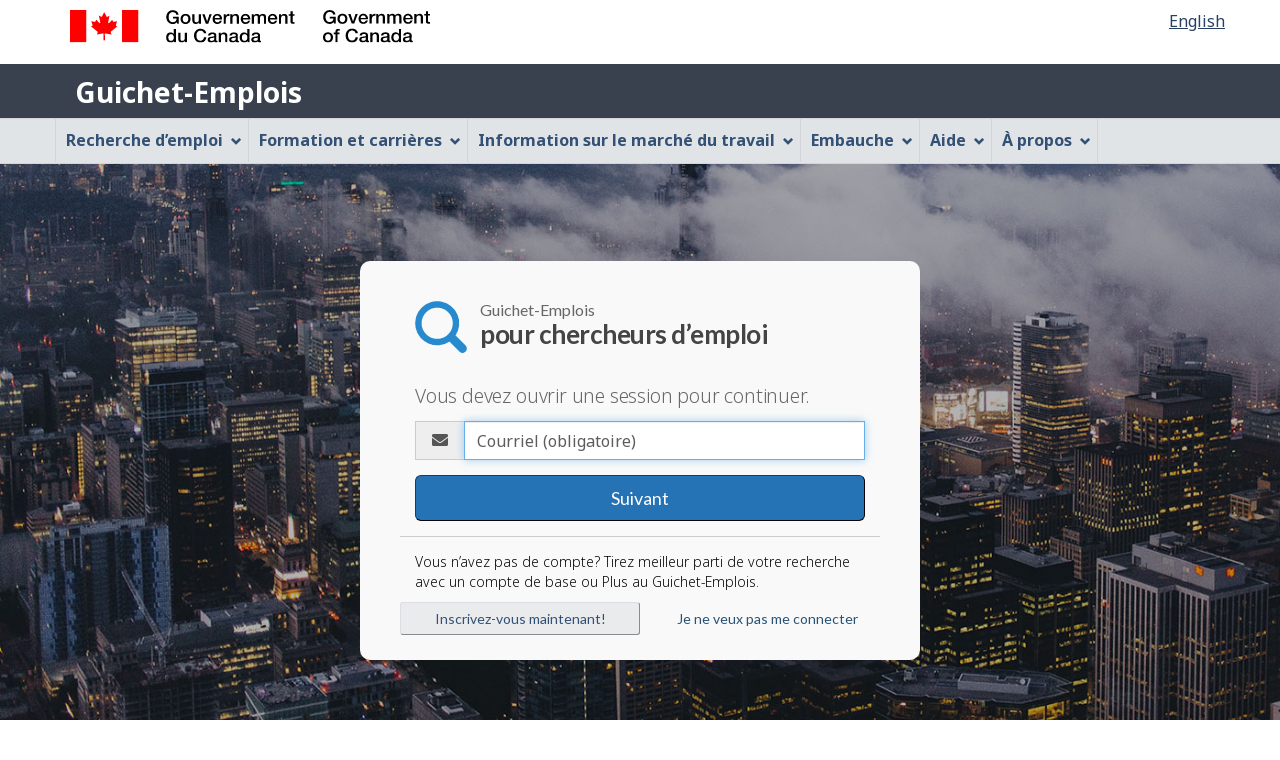

--- FILE ---
content_type: text/html;charset=UTF-8
request_url: https://www.guichetemplois.gc.ca/jobsearch/alertemplois/enregistrer/fn=7252&page=1&sort=M&fprov=SK;jsessionid=D26F3E72848B3095C49877AE07BA5CF7.jobsearch77
body_size: 10517
content:
<!DOCTYPE html>

<html class="no-js" lang="fr" dir="ltr"><head id="j_id_4">
		<meta charset="utf-8" />

		<title>Ouvrir une session - Guichet-Emplois
		</title>
		<meta content="width=device-width,initial-scale=1" name="viewport" />
		
		<meta name="dcterms.language" content="fra" />
		<meta name="dcterms.creator" content="Emploi et Développement social Canada" />
		<meta name="dcterms.service" content="ESDC-EDSC_JobBank-GuichetEmplois" />
		<meta name="dcterms.accessRights" content="2" /><meta name="dcterms.title" content="Ouvrir une session - Guichet-Emplois" />
			<meta property="og:title" content="Ouvrir une session - Guichet-Emplois" />
			<meta property="og:description" name="description" content="Description de la page par défaut" />
		<meta property="og:url" content="http://www.guichetemplois.gc.ca/login/login.xhtml" />
		<meta property="og:image" content="https://www.jobbank.gc.ca/themes-sat/assets/favicon-mobile.png" /><link type="text/css" rel="stylesheet" href="/jakarta.faces.resource/primeicons/primeicons.css.xhtml;jsessionid=E3C14EADB9D865F5053094EB94D779A2.jobsearch77?ln=primefaces&amp;v=12.0.0" /><script type="text/javascript" src="/jakarta.faces.resource/jsf.js.xhtml;jsessionid=E3C14EADB9D865F5053094EB94D779A2.jobsearch77?ln=jakarta.faces"></script><script type="text/javascript">if(window.PrimeFaces){PrimeFaces.settings.locale='fr_CA';PrimeFaces.settings.viewId='/login/login.xhtml';PrimeFaces.settings.contextPath='';PrimeFaces.settings.cookiesSecure=false;}</script>
	
	
		<link href="/themes-sat/assets/favicon.ico" rel="icon" type="image/x-icon" />
		<link rel="stylesheet" href="/themes-sat/css/theme.min.css" />
		<link rel="stylesheet" href="/themes-sat/css/cdtsfixes.css" />
		<link rel="stylesheet" href="/themes-sat/css/apps.css" />
		
			
				<link href="/themes-jb/fontawesomepro/css/all.min.css" rel="stylesheet" />
				<link href="/themes-jb/fontawesomepro/css/v4-shims.min.css" rel="stylesheet" />
				<link rel="stylesheet" href="/themes-jb/js/css/jquery.timepicker.css" />
				<link rel="stylesheet" href="/themes-jb/css/theme-jb.css" />
				<link rel="stylesheet" href="/themes-jb/js/css/typeahead.css" />
			
			<noscript>
				<link rel="stylesheet" href="/themes-sat/css/noscript.min.css" />
				<link rel="stylesheet" href="/themes-sat/css/appsnoscript.css" />
			</noscript>
			
				<link rel="stylesheet" href="/themes-jb/css/project-jb-style.css" />
				<link rel="stylesheet" href="/themes-jb/css/project-style.css" />
		<link rel="stylesheet" href="/themes-jb/css/animate.css" />
		<style type="text/css">
			#wb-bc {
				display: none;
			}
			#loginForm {
				overflow: hidden;
			}
			#loginForm .loading {
			    background: rgba(255, 255, 255, 0.97);
			    position: absolute;
			    border-radius: 10px;
			}
			#loginForm .loading .content-box {
				padding: 0;
			}
		</style><!--[if lt IE 9]>
				<link rel="stylesheet" href="/themes-jb/css/project-style-ie8.css" /><![endif]-->
					<link rel="stylesheet" href="/invitation-manager/Overlay.css" />
			
			<script>
			//<![CDATA[
			dataLayer1 = [];

			(function(w,d,s,l,i){w[l]=w[l]||[];w[l].push({'gtm.start':
			new Date().getTime(),event:'gtm.js'});var f=d.getElementsByTagName(s)[0],
			j=d.createElement(s),dl=l!='dataLayer'?'&l='+l:'';j.async=true;j.src=
			'https://www.googletagmanager.com/gtm.js?id='+i+dl;f.parentNode.insertBefore(j,f);
			})(window,document,'script','dataLayer','GTM-W625MMN');
			//]]>
			</script>
				
				
				
				
				<script src="//assets.adobedtm.com/be5dfd287373/9b9cb7867b5b/launch-59d77766b86a.min.js"></script></head><body vocab="https://schema.org/" typeof="WebPage">
	
	<noscript><iframe src="https://www.googletagmanager.com/ns.html?id=GTM-W625MMN" height="0" width="0" style="display:none;visibility:hidden"></iframe></noscript>
	<nav aria-label="Liens de saut de page">
		<ul id="wb-tphp">
			<li class="wb-slc"><a class="wb-sl" href="#wb-cont">Passer au contenu principal</a></li>
			<li class="wb-slc visible-sm visible-md visible-lg"><a class="wb-sl" href="#wb-info">Passer à « À propos de cette application Web »</a></li>
		</ul>
	</nav>
		<header>
			<div id="wb-bnr" class="container">
				<div class="row">
						<section id="wb-lng" class="pull-right text-right">
							<h2 class="wb-inv">Sélection de la langue</h2>
							<ul class="list-inline mrgn-bttm-0">
								<li><a href="https://www.jobbank.gc.ca/login" lang="en">
									<span class="hidden-xs">English</span>
									<abbr title="English" class="visible-xs h3 mrgn-tp-sm mrgn-bttm-0 text-uppercase">en</abbr>
								</a></li>
							</ul>
						</section>
					<div class="brand col-xs-9 col-sm-5 col-md-4" property="publisher" typeof="GovernmentOrganization">
						<img src="/themes-sat/assets/sig-blk-fr.svg" alt="" property="logo" /><span class="wb-inv" property="name"> Gouvernement du Canada / <span lang="en">Government of Canada</span></span>
						<meta property="areaServed" typeof="Country" content="Canada" />
						<link property="logo" href="/themes-sat/assets/wmms-blk.svg" />
					</div>
					
					<section id="wb-srch" class="col-lg-offset-4 col-md-offset-4 col-sm-offset-2 col-xs-12 col-sm-5 col-md-4 visible-md visible-lg">
						<h2>Recherche</h2>
						<form action="#" method="post" name="cse-search-box" role="search" class="form-inline">
							<div class="form-group wb-srch-qry">
								<label for="wb-srch-q" class="wb-inv">Recherchez le site Web</label>
								<input id="wb-srch-q" class="wb-srch-q form-control" name="q" type="search" value="" size="34" maxlength="170" placeholder="Recherche" />
							</div>
							<div class="form-group submit">
								<button type="submit" id="wb-srch-sub" class="btn btn-primary btn-small" name="wb-srch-sub"><span class="glyphicon-search glyphicon"></span><span class="wb-inv">Recherche</span></button>
							</div>
						</form>
					</section>
				</div>
			</div>
			<div class="app-bar">
				<div class="container">
					<div class="row">
						<section class="col-xs-12 col-sm-12">
							<h2 class="wb-inv">Guichet-Emplois</h2>
									<a class="app-name" href="https://www.guichetemplois.gc.ca/accueil">Guichet-Emplois</a>
						</section>
					</div>
				</div>
			</div>
			<div class="app-bar-mb container visible-xs-block hidden-print">
				<nav aria-labelledby="cdts-hiddenMenuAndSearch">
					<h2 class="wb-inv" id="cdts-hiddenMenuAndSearch">Menu et recherche</h2>
					<ul class="app-list-main list-unstyled">
						<li class="wb-mb-links" id="wb-glb-mn"><a href="#mb-pnl" aria-controls="mb-pnl" class="btn overlay-lnk" role="button">Menu</a><h2>Menu</h2></li>
						
					</ul>
					<div id="mb-pnl"></div>
					
				</nav>
			</div>
					<nav id="wb-sm" data-ajax-replace="/themes-sat/ajax/appmenu.xhtml?TF=false" data-trgt="mb-pnl" class="wb-menu visible-md visible-lg" typeof="SiteNavigationElement" aria-labelledby="appNavMenu">
						<div class="pnl-strt container nvbar">
							<h2 class="wb-inv" id="appNavMenu">Menu de navigation principal</h2>
							<div class="row">
								<ul class="list-inline menu cdts-background-initial" role="menubar">
									<li role="none"><a href="https://www.guichetemplois.gc.ca/trouverunemploi" class="item">Recherche d’emploi</a></li>
									<li role="none"><a href="https://www.guichetemplois.gc.ca/planification-carriere" class="item">Formation et carrières</a></li>
									<li role="none"><a href="https://www.guichetemplois.gc.ca/analyse-tendances" class="item">Information sur le marché du travail</a></li>
									<li role="none"><a href="https://www.guichetemplois.gc.ca/employeurs" class="item">Embauche</a></li>
									<li role="none"><a href="https://www.guichetemplois.gc.ca/apropos" class="item">Aide</a></li>
									<li role="none"><a href="/aidesoutien" class="item">À propos</a></li>
								</ul>
							</div>
						</div>
					</nav>
				<nav id="wb-bc" property="breadcrumb">
					<h2>Vous êtes ici :</h2>
					<div class="container">
						<ol class="breadcrumb"><li><a href="https://www.guichetemplois.gc.ca/" >Guichet-Emplois</a></li>
						</ol>
					</div>
				</nav>
		</header>
<div id="header-search">

</div>
		
		
		<div class="prm-flpr theme-bg">
			<div class="container">
				<div class="row">
					<section class="hero-content-wrapper">
						<div class="hero-content-wrapper-inner">
							<div class="cover-container">
								<div class="inner cover">
									
									<div id="messageblock-content" tabindex="-1"><div id="messageblock" role="region" aria-live="polite"></div>
									</div><form id="loginForm" name="loginForm" method="post" action="/connexion;jsessionid=E3C14EADB9D865F5053094EB94D779A2.jobsearch77" class="login-group col-md-6 col-md-offset-3" enctype="application/x-www-form-urlencoded" role="form" autocomplete="off"><input type="hidden" id="loginForm:loginRedirectURI" name="loginForm:loginRedirectURI" value="/jobsearch/alertemplois/enregistrer/fn=7252&amp;page=1&amp;sort=M&amp;fprov=SK;jsessionid=D26F3E72848B3095C49877AE07BA5CF7.jobsearch77" />
										
										<div class="loading done">
											<div class="content-box">
												<div class="sk-wave">
											        <div class="sk-rect sk-rect1"></div>
											        <div class="sk-rect sk-rect2"></div>
											        <div class="sk-rect sk-rect3"></div>
											        <div class="sk-rect sk-rect4"></div>
											        <div class="sk-rect sk-rect5"></div>
											      </div>
												<div class="clearfix"></div>
												<span class="h3 pulsate">Chargement en cours, veuillez patienter...</span>
												<p><button class="cancel btn btn-default btn-sm btn-block">Annuler</button></p>
											</div> 		
										</div>	
										<div class="col-md-12">
											<h1 property="name" id="wb-cont" class="cover-heading">
												<span class="featured-group">
													<span class="brand-wrap">
														<span class="featured-icon-wrapper">
															<span class="featured-icon-brand i-search"></span>
														</span>
														<span class="text">
															<span class="title">Guichet-Emplois</span>
															<span class="task">pour chercheurs d’emploi</span>
														</span>
													</span>
												</span>
												<span class="clearfix"></span>
											</h1>
										</div>
										<div class="clearfix"></div>
										
										<fieldset>
											<legend class="wb-inv">Entrez votre courriel et votre mot de passe</legend><div id="loginForm:accountType">
													<div class="default-login-panel form-group col-md-12">
														<div class="mrgn-bttm-md">
															<p class="lead">Vous devez ouvrir une session pour continuer.</p>
														</div><label class="control-label input-email" for="loginForm:input-email">
															<span class="wb-inv"><span class="field-name">Courriel</span> <strong class="required">(obligatoire)</strong></span><span id="loginForm:error-input-email"></span></label>
														<div class="input-group">	
															<span class="input-group-addon"><i class="fa fa-envelope fa-fw"></i></span><input id="loginForm:input-email" name="loginForm:input-email" value="" class="form-control" autocomplete="off" placeholder="Courriel (obligatoire)" type="email" />
															<span class="glyphicon form-control-feedback"></span>
														</div>
													</div>
													
													<div class="form-group col-md-12 btn-login-group">
													
														<div class="col-sm-12 btn-action"><button id="loginForm:loginProcess" name="loginForm:loginProcess" onclick="jsf.util.chain(this, event,'jsf.ajax.request(this,event,{execute:\'loginForm:input-email \',render:\'loginForm:accountType \',onevent:function(data) {                     if (data.status === \'begin\') {                      loadingShow();                     }                     if (data.status === \'complete\') {                      loadingHide();                     }                      if (data.status === \'success\') {                      transitionStep();                      detectLoginPanel();                     }                    },\'jakarta.faces.behavior.event\':\'action\'})'); return false;" accesskey="#" tabindex="0" type="button" class="btn btn-primary btn-block btn-lg object-signin">
															  	<span class="">Suivant</span></button>
														</div>
													</div>
													<div class="clearfix"></div>
													<div class="col-md-12 brdr-tp mrgn-tp-md mrgn-bttm-md">
														<p class="mrgn-tp-md small">Vous n’avez pas de compte? Tirez meilleur parti de votre recherche avec un compte de base ou Plus au Guichet-Emplois.</p>
														
														<div class="row">
															<div class="col-sm-6 btn-cancel"><a href="/reg/instructions;jsessionid=E3C14EADB9D865F5053094EB94D779A2.jobsearch77" class="newAccountLink btn-cta btn btn-default btn-sm btn-block">Inscrivez-vous maintenant!</a>
															</div>
															<div class="col-sm-6 btn-cancel"><a href="/accueil;jsessionid=E3C14EADB9D865F5053094EB94D779A2.jobsearch77" class="btn btn-link btn-sm btn-block pull-right">Je ne veux pas me connecter</a>
															</div> 
														</div>
																												
													</div></div>
										</fieldset><input type="hidden" name="loginForm_SUBMIT" value="1" /><input type="hidden" name="jakarta.faces.ViewState" id="j_id__v_0:jakarta.faces.ViewState:1" value="stateless" autocomplete="off" /></form>
									<div class="clearfix"></div>
									</div> 
							</div>
						</div>
					</section>
					<div class="clearfix"></div>
				</div>
			</div>
		</div>
		<div class="clearfix"></div>
				<main role="main" property="mainContentOfPage" class="container">

<section id="jbJobMatch" class="col-md-12 service-content">
	<div class="col-md-1 services-jobsearch featured-services-icon">
		<span class="fa fa-suitcase"></span>
	</div>
	<div class="col-md-10 service-content-details">
		<h2><span class="title">En recherche d’emploi?</span> Accédez gratuitement à une panoplie d’outils </h2>
		<ul class="fa-ul lead lst-spcd">
			<li><span class="fa-li fa fa-check fa-lg"></span> Soyez instantanément jumelé à des offres d’emploi qui font appel à vos compétences et à votre expérience avec le Jumelage-emploi.</li>
			<li><span class="fa-li fa fa-check fa-lg"></span> Préparez votre candidature! Créez un CV professionnel à l’aide du Concepteur de CV.</li>
			<li><span class="fa-li fa fa-check fa-lg"></span> Restez à l’affût des emplois qui vous intéressent grâce aux Alertes-Emplois.</li>
		</ul>
		<p class="mrgn-tp-lg"><a href="/reg/instructions;jsessionid=E3C14EADB9D865F5053094EB94D779A2.jobsearch77" class="newAccountLink btn-cta btn btn-primary btn-lg">S’inscrire</a></p>
	</div>
</section>
					
					<div class="container pagedetails">
						<h2 class="wb-inv">Détails de la page</h2>
						<div class="row">
							<div class="col-sm-6 col-lg-4 mrgn-tp-sm hidden">
								<a href="https://www.canada.ca/fr/signaler-probleme.html" class="btn btn-default text-center">Signaler un problème sur cette page</a>
							</div>
							<div class="col-sm-3 mrgn-tp-sm pull-right hidden">
								<div class="wb-share" data-wb-share="{&quot;lnkClass&quot;: &quot;btn btn-default btn-block&quot;}"></div>
							</div>
						</div>
						<dl id="wb-dtmd">
							<dt>Date de modification : </dt>
							<dd><time property="dateModified">2025-12-01</time></dd>
						</dl>
					</div>
				</main>
		

		<footer id="wb-info">
			
			<div class="gc-contextual">
				<div class="container">
					<nav>
						<h2 class="wb-inv">Liens connexes</h2>
						<ul class="list-col-xs-1 list-col-sm-2 list-col-md-3">
									<li><a href="https://www.guichetemplois.gc.ca/aidesoutien">Soutien du Guichet-Emplois</a></li>
									<li><a href="https://www.guichetemplois.gc.ca/apropos">À propos</a></li>
									<li><a href="https://www.guichetemplois.gc.ca/reseau">Notre réseau</a></li>
									<li><a href="https://www.guichetemplois.gc.ca/conditionsutilisationchercheur">Conditions d'utilisation - Chercheurs d'emploi</a></li>
									<li><a href="https://www.guichetemplois.gc.ca/conditionsutilisationemployeur">Conditions d’utilisation - Employeurs</a></li>
						</ul>
					</nav>
				</div>
			</div>
			<div class="gc-sub-footer">
				<div class="container d-flex align-items-center">
					<nav aria-labelledby="aboutWebApp">
						<h3 class="wb-inv" id="aboutWebApp">À propos de cette application Web</h3>
						<ul>
							<li><a href="https://www.canada.ca/fr/transparence/avis.html" target="_blank" rel="noopener">Avis<span class="wb-inv"> Ce lien ouvrira dans une nouvelle fenêtre</span></a></li>
							<li><a href="https://www.canada.ca/fr/transparence/confidentialite.html" target="_blank" rel="noopener">Confidentialité<span class="wb-inv"> Ce lien ouvrira dans une nouvelle fenêtre</span></a></li>
						</ul>
					</nav>
					<div class="col-xs-6 visible-sm visible-xs tofpg">
						<a href="#wb-cont">Haut de la page <span class="glyphicon glyphicon-chevron-up"></span></a>
					</div>
					<div class="wtrmrk align-self-end">
						<img src="/themes-sat/assets/wmms-blk.svg" alt="Symbole du gouvernement du Canada" />
						<meta property="areaServed" typeOf="Country" content="Canada" />
						<link property="logo" href="/themes-sat/assets/wmms-blk.svg" />
					</div>
				</div>
			</div>
		</footer>

		<script src="/themes-sat/js/jquery/2.2.4/jquery.min.js"></script>
		<script src="/themes-sat/js/wet-boew.min.js"></script>
		<script src="/themes-sat/js/theme.min.js"></script>
		<script src="/themes-jb/js/settings/site-settings-gtie8.js"></script>
		
				<script src="/themes-sat/js/cdtscustom.js"></script>
			
				<script src="/themes-jb/js/third-party/jquery.timepicker.min.js"></script>
				<script src="/themes-jb/js/third-party/jquery.capslockstate.js"></script>
				<script src="/themes-jb/js/third-party/typeahead.bundle.min.js"></script>
	<script type="text/javascript">
	//<![CDATA[
    //Dropdown function
	dropdownToggle = function() {
		$('button.dropdown-toggle, a.signInUserAccount').removeClass('disabled');
		$(document).on('click', 'button.dropdown-toggle', function(e) {
		    $('button.dropdown-toggle').not(this).each( function(e) {
				$(this).parent('.btn-group').removeClass('open');
			});
			if ($(this).parent().is('.btn-group')) {
				//console.log('OPEN dropdown');
			    $(this).attr('aria-expanded', function (i, attr) {
				    return attr == 'true' ? 'false' : 'true'
				});
				$(this).parent('.btn-group').toggleClass('open');
				if ($(this).hasClass('btn-func-filter')) {
				    if ($(this).parent('.filter-group').hasClass('open')) {
						$('.dropdown-menu, .dropdown-group').parent('.btn-group').find('.btn-func-filter').children('.fa-icon').removeClass('fa-chevron-up').addClass('fa-chevron-down');
						$(this).find('.fa-icon').toggleClass('fa-chevron-down fa-chevron-up');
					} else {
					    $(this).find('.fa-icon').toggleClass('fa-chevron-up fa-chevron-down');
					    $('.dropdown-menu, .dropdown-group').parent('.btn-group').find('.btn-func-filter').children('.fa-icon').removeClass('fa-chevron-up').addClass('fa-chevron-down');
					}
				}
			}		
			return false;
		});
	}
	//Initiate Dropdown once document has been loaded
	dropdownToggle();
	
	//Remove Dropdown function
	removeDropdownToggle = function(e) {
	    $(document).on('click', function(e) {
			var dropdownToggle = $('.dropdown-menu, .dropdown-group').parent('.btn-group, .filter-group');
			/* if (!$(this).parent().is('.btn-group')) {
			    console.log('click outside');
			    $('button.dropdown-toggle').attr('aria-expanded','false');
				$(dropdownToggle).removeClass('open');
				if ($(dropdownToggle)) {
					$(dropdownToggle).find('.btn-func-filter').children('.fa-icon').removeClass('fa-chevron-up').addClass('fa-chevron-down');
				}
			} */
			var $trigger = $(".dropdown-toggle, .dropdown-menu");
	        if($trigger !== e.target && !$trigger.has(e.target).length){
	            //console.log('REMOVE dropdown outside');
	            $(dropdownToggle).removeClass('open');
				if ($(dropdownToggle)) {
					$(dropdownToggle).find('.btn-func-filter').children('.fa-icon').removeClass('fa-chevron-up').addClass('fa-chevron-down');
				}
	        }
		});
	    escRemoveDropdownToggle();
	}

	hideDropdownToggle = function() {
		$('ul.dropdown-menu li a').on('focus focusin', function() {
			var $signonbutton = $(this).parents('li.btn-group');
			$signonbutton.addClass("open");
			$signonbutton.find('button.dropdown-toggle').attr('aria-expanded','true');
		}).on('focusout', function() {
			var $signonbutton = $(this).parents('li.btn-group');
			var $parent = $(this).parents('ul.dropdown-menu');
			setTimeout(function() {
				if (!$.contains($parent[0], document.activeElement)) {
					$signonbutton.removeClass("open");
					$signonbutton.find('button.dropdown-toggle').attr('aria-expanded','false');
				}
		    }, 0);
			//console.log('HIDE dropdown');
		});
		escRemoveDropdownToggle();
	}
	
	escRemoveDropdownToggle = function(e) {
	    $(document).on('keydown', 'button.dropdown-toggle', function(e) {
			// Escape key
			if(event.which == 27) {
				//console.log('ESCAPE KEY from main button');
			    var dropdownToggle = $('.dropdown-menu, .dropdown-group').parent('.btn-group, .filter-group');
				/* if (!$(this).parent().is('.btn-group')) {
				    console.log('click outside');
				    $('button.dropdown-toggle').attr('aria-expanded','false');
					$(dropdownToggle).removeClass('open');
					if ($(dropdownToggle)) {
						$(dropdownToggle).find('.btn-func-filter').children('.fa-icon').removeClass('fa-chevron-up').addClass('fa-chevron-down');
					}
				} */
				var $trigger = $(".dropdown-toggle, .dropdown-menu");
		        if($trigger !== e.target && !$trigger.has(e.target).length){
		            //console.log('REMOVE dropdown outside');
		            $(dropdownToggle).removeClass('open');
					if ($(dropdownToggle)) {
						$(dropdownToggle).find('.btn-func-filter').children('.fa-icon').removeClass('fa-chevron-up').addClass('fa-chevron-down');
					}
		        }
			 	event.preventDefault();
			}
		});
	    $(document).on('keydown', '.dropdown-menu input, .dropdown-menu h3, .dropdown-menu .list-group, .dropdown-menu button, .dropdown-menu a', function(e) {
		// Escape key
		if(event.which == 27) {
		    var dropdownToggle = $('.dropdown-menu, .dropdown-group').parent('.btn-group, .filter-group');
		    var $trigger = $("input[type=checkbox]");
	        if($trigger !== e.target && !$trigger.has(e.target).length){
	            $(dropdownToggle).removeClass('open');
				if ($(dropdownToggle)) {
				    $(dropdownToggle).find('.btn-func-filter').children('.fa-icon').removeClass('fa-chevron-up').addClass('fa-chevron-down');
				    $(this).parents('.dropdown-menu').prev('.dropdown-toggle').focus();
				}
	        }
		 	event.preventDefault();
		}
	});
	}
	//Initiate Remove Dropdown once document has been loaded
	removeDropdownToggle();
	hideDropdownToggle();
	$(document).ready(function(){
		//$('.jbservices').removeClass('disabled');
		
		//Form required field input label indicators and disclaimer
		formRequired = function() {
			
			var formRequiredAsteriskClass = 'formRequiredAsterisk';
			var formRequiredAsteriskGroup = $("form."+formRequiredAsteriskClass);
			var asteriskSymbol = '<span class="symbol-required">*</span>'
			var asteriskDisclaimer = '<div class="col-md-12 row"><p class="tip-required"><span class="fa fa-info-circle fa-lg"></span>&nbsp;Tous les champs identifiés d’un astérisque (<span>*</span>) sont obligatoires.</p></div><div class="clearfix"></div>'
			
			var formRequiredWordClass = 'formRequiredWord';
			var formRequiredWordGroup = $("form."+formRequiredWordClass);
			var requiredWord = "<span class='req'>(obligatoire)</span>";
			
			//### Insert asterisk symbol
			if ($(formRequiredAsteriskGroup)) {
				//Label
				$(formRequiredAsteriskGroup).find('label.required').each(function() {
					//There is symbol
					if ($(this).children('.symbol-required').length > 0) {
					//No symbol
					} else {
						$(this).prepend(asteriskSymbol);
					}
				});
				//Legend
				$(formRequiredAsteriskGroup).find('legend.required').each(function() {
					//There is symbol
					if ($(this).children('.symbol-required').length > 0) {
					//No symbol
					} else {
						$(this).prepend(asteriskSymbol);
					}
				});
				//H1
				$(formRequiredAsteriskGroup).find('h1.required').each(function() {
					//There is symbol
					if ($(this).children('.symbol-required').length > 0) {
					//No symbol
					} else {
						$(this).prepend(asteriskSymbol);
					}
				});
				//H2
				$(formRequiredAsteriskGroup).find('h2.required').each(function() {
					//There is symbol
					if ($(this).children('.symbol-required').length > 0) {
					//No symbol
					} else {
						$(this).prepend(asteriskSymbol);
					}
				});
				//H3
				$(formRequiredAsteriskGroup).find('h3.required').each(function() {
					//There is symbol
					if ($(this).children('.symbol-required').length > 0) {
					//No symbol
					} else {
						$(this).prepend(asteriskSymbol);
					}
				});
				
				//Insert asterisk disclaimer
				if ($(formRequiredAsteriskGroup).find('.module-stepbar').length !== 0) {
					if (!$('p.tip-required:visible').length) {
						//console.log('no tip so add tip!');
						$(formRequiredAsteriskGroup).find('.module-stepbar').after(asteriskDisclaimer);
					}
				} else {
					$(formRequiredAsteriskGroup).prepend(asteriskDisclaimer);
				}
			}
			
			//### Insert word required
			if ($(formRequiredWordGroup)) {
				//Label
				$(formRequiredWordGroup).find('label.required').each(function() {
					//There is word required
					if ($(this).children('.req').length > 0) {
					//No word required
					} else {
						$(this).append(requiredWord);
					}
				});
				//Legend
				$(formRequiredWordGroup).find('legend.required').each(function() {
					//There is word required
					if ($(this).children('.req').length > 0) {
					//No word required
					} else {
						$(this).append(requiredWord);
					}
				});
				//H1
				$(formRequiredWordGroup).find('h1.required').each(function() {
					//There is word required
					if ($(this).children('.req').length > 0) {
					//No word required
					} else {
						$(this).append(requiredWord);
					}
				});
				//H2
				$(formRequiredWordGroup).find('h2.required').each(function() {
					//There is word required
					if ($(this).children('.req').length > 0) {
					//No word required
					} else {
						$(this).append(requiredWord);
					}
				});
				//H3
				$(formRequiredWordGroup).find('h3.required').each(function() {
					//There is word required
					if ($(this).children('.req').length > 0) {
					//No word required
					} else {
						$(this).append(requiredWord);
					}
				});
			}
		}
		formRequired();
		
	});
	$(document).on("wb-ready.wb", function(event) {
		//Initiate script after WET Plugins are done loading...
		var formErrorValidation = false;
		var formErrorValidationGuest = true;
		var runFormErrorValidation = false
		if (localStorage.getItem('signInPopUp') === 'true') {
			var signInPopUp = true;
		}
		//console.log('Error?'+formErrorValidation+'  Dashboard page? '+runFormErrorValidation);
		//console.log('Alert: '+formErrorValidationGuest);
		if (signInPopUp && formErrorValidation && !runFormErrorValidation && formErrorValidationGuest || signInPopUp && formErrorValidation && runFormErrorValidation && formErrorValidationGuest) {
			//console.log('Open Standard/Plus login popup!');
			openSignInUserAccount();
		} else if (!formErrorValidationGuest) {
			//console.log('Open Guest login popup!');
			openSignInGuestUserAccount();
		} else if (!formErrorValidation) {
			//console.log('No error validation!');
			localStorage.removeItem('signInPopUp');	
		} else {
			//console.log('Not opened login popup');
		}
		function openSignInUserAccount() {
			//console.log('opensigninuseraccoun');
			$.magnificPopup.open({
				prependTo: '#loginForm',
			    items: [
					{
						src: '#user-signin',
						type: 'inline',
					}
				],
				callbacks: {
				    open: function() {
				    
				    },
				    close: function() {
				    	//console.log('Close sign in popup!');
				    	localStorage.removeItem('signInPopUp');	
				    }
				  }
			});
			if (signInPopUp && !formErrorValidation) {
				localStorage.removeItem('signInPopUp');	
			}
		}
		function openSignInGuestUserAccount() {
			$.magnificPopup.open({
				prependTo: '#loginModalFormViewJobAlerts',
			    items: [
					{
						src: '#guestmode-signin-view',
						type: 'inline',
					}
				],
			});
		}
		
		//$(document).on("wb-ready.wb", function() {
		$(document).on('click', '.signInRegisterJobAlerts', function(e) {
			//Event for actual link action
			e.preventDefault();
			//Run WET plugin
			$.magnificPopup.open({
				prependTo: '#loginModalFormRegisterJobAlerts',
				//modal: true,
			    items: [
					{
						src: '#guestmode-signin-register',
						type: 'inline',
					}
				],
				//closeBtnInside: true
			});
		});

		$(document).on('click', '.signInViewJobAlerts', function(e) {
			//Event for actual link action
			e.preventDefault();
			//Run WET plugin
			$.magnificPopup.open({
				prependTo: '#loginModalFormViewJobAlerts',
				//modal: true,
			    items: [
					{
						src: '#guestmode-signin-view',
						type: 'inline',
					}
				],
				//closeBtnInside: true
			});
		});
		$(document).on('click', '.signInUserAccount', function(e) {
			var title = $(this).find('.title').text();
			//console.log(title);
			$('#loginForm').find('.modal-title').text(title);
			//Event for actual link action
			e.preventDefault();
			//Run WET plugin
			$.magnificPopup.open({
				prependTo: '#loginForm',
				//modal: true,
			    items: [
					{
						src: '#user-signin',
						type: 'inline',
					}
				],
				callbacks: {
				    open: function() {
				    
				    },
				    close: function() {
				    	//console.log('Close sign in popup!');
				    	localStorage.removeItem('signInPopUp');	
				    }
				  }
				//closeBtnInside: true
			});
			$('#submitUserSignInPopUp').click( function() {
				//console.log('signInPopUp');
				localStorage.setItem('signInPopUp', 'true');
			});
		});
		
		$('#submitUserSignIn').click( function() {
			//console.log('signIn normal');
			localStorage.removeItem('signInPopUp');
		});
	});
	//]]>
	</script>
				<script src="/themes-jb/js/settings/site-settings-all.js"></script>
		<script>
		//<![CDATA[
			
			var _gaq = _gaq || [];
			var lang = 'fr';
			
			if (lang === 'en') {
				domain = 'jobbank.gc.ca';
			}
			if (lang === 'fr') {
				domain = 'guichetemplois.gc.ca';
			}
			
			//jobbank account tracking
			_gaq.push(['_setAccount', 'UA-10101722-1']);
			_gaq.push(['_setAllowLinker', true]);
			_gaq.push(['_setDomainName', domain]);
			_gaq.push(['_gat._anonymizeIp']);
			_gaq.push(['_trackPageview']);
				  	 
			(function() {
			  var ga = document.createElement('script'); ga.type = 'text/javascript'; ga.async = true;
			  //ga.src = ('https:' == document.location.protocol ? 'https://ssl' : 'http://www') + '.google-analytics.com/u/ga_debug.js';
			  ga.src = ('https:' == document.location.protocol ? 'https://ssl' : 'http://www') + '.google-analytics.com/ga.js';
			  var s = document.getElementsByTagName('script')[0]; s.parentNode.insertBefore(ga, s);
			})();
			
			//GA for Mega Menu
			$(document).on('click', '#wb-sm ul li.active.sm-open > ul.open > li > a', function(event) {
				var tablabel = $(this).parents('ul.open').prev().text();
				var itemlabel = $(this).text();
				//alert('Clicked on '+tablabel+' Mega Menu - '+itemlabel);
				_gaq.push(['_trackEvent', 'MegaMenu', 'action: click', 'label: '+itemlabel]);				
			});
			// Device detection for Google Analytics Smart Banner
			if ($("meta[name='smartbanner:page']").length) {
				var iOS = /iPad|iPhone|iPod/.test(navigator.userAgent) && !window.MSStream;
				var Android = /Android/i.test(window.navigator.userAgent) && !window.MSStream;
				var pageName = $("meta[name='smartbanner:page']").attr("content");  
				
				if (iOS) {
					platform = 'iOS';
				} else if (Android) {
					platform = 'Android';
				}
				
				var onLoadHandlerForConflictTesting = function() {
					$('.js_smartbanner__exit').on('click', function() {
						//console.log('SmartBannerClose '+pageName+' '+platform);
						_gaq.push(['_trackEvent', 'SmartBannerClose', pageName, platform]);
					});
					$('.smartbanner__button').on('click', function() {
						//console.log('SmartBannerClick '+pageName+' '+platform);
						_gaq.push(['_trackEvent', 'SmartBannerClick', pageName, platform]);
					});
					if ($('.js_smartbanner').length) {
						//console.log('SmartBannerView '+pageName+' '+platform);
						_gaq.push(['_trackEvent', 'SmartBannerView', pageName, platform]);
					}
			    };
			    window.onload = onLoadHandlerForConflictTesting;
			}
			
		//]]> 
		</script>
		
	<script type="text/javascript">
	//console.log('Google Analytics code');
		var TFWMode;
		
		// Google Analytics - Job Search
		//<![CDATA[
			
			var sourcePage;
			function checkThisPage() {
				if (false) {
					//console.log('This is homePage'); 
					sourcePage = 'homePage';
				} else if (false) {
					//console.log('This is findAJobLandingPage');
					sourcePage = 'findAJobLandingPage';
				} else if (false) {
					//console.log('This is searchResultsPage');
					sourcePage = 'searchResultsPage';
				} else if (false) {
					//console.log('This is jobPostingPage');
					sourcePage = 'jobPostingPage';
				} else if (false) {
					//console.log('This is dashboardPage');
					sourcePage = 'dashboardPage';
				} else if (false) {
					//console.log('This is alertsPages');
					sourcePage = 'alertsPages';
				} else if (false) {
					//console.log('This is matchPages');
					sourcePage = 'matchPages';
				} else if (false) {
					//console.log('This is favouritesPages');
					sourcePage = 'favouritesPages';
				} else if (false) {
					//console.log('This is browsePages');
					sourcePage = 'browsePages';
				}  else if (false) {
					//console.log('This is youthHomePage');
					sourcePage = 'youthHomePage';
				} else if (false) {
					//console.log('This is TFWHomePage');
					sourcePage = 'TFWHomePage';
				} else {
					sourcePage = '/login/login.xhtml';
				}
			}
			checkThisPage();
			$('form.search-module').submit(function(){
				//alert('GA '+sourcePage);
				var searchString = $("#searchString").val();
			    var locationString = $("#locationstring").val();
			    if ($("input[name=fsrc]").val() == "21") {
			    	var fsrc21 = true;
			    	//alert('CSJ fsrc 21');
			    }
			    if ($("input[name=fsrc]").val() == "32") {
			    	var fsrc32 = true;
			    	//alert('TFW fsrc 32');
			    }
				if (_gaq != undefined) {
					if ((!fsrc21 && !fsrc32)) {
						//alert('General GA - Job Search Mode');
						if (searchString.length && locationString.length) {
							//alert('searchString: '+searchString+ ' and locationString: '+locationString+'\nSource page: '+sourcePage);
							_gaq.push(['_trackEvent', 'jobSearchTitle', 'source : '+sourcePage, searchString]);
							_gaq.push(['_trackEvent', 'jobSearchLocation', 'source : '+sourcePage, locationString]);
							_gaq.push(['_trackEvent', 'jobSearch', 'source : '+sourcePage, searchString+' '+locationString]);
						}
						if (searchString.length && !locationString.length) {
							//alert('searchString: '+searchString+'\nSource page: '+sourcePage);
							_gaq.push(['_trackEvent', 'jobSearchTitle', 'source : '+sourcePage, searchString]);
							_gaq.push(['_trackEvent', 'jobSearch', 'source : '+sourcePage, searchString]);
						}
						if (!searchString.length && locationString.length) {
							//alert('locationString: '+locationString+'\nSource page: '+sourcePage);
							_gaq.push(['_trackEvent', 'jobSearchLocation', 'source : '+sourcePage, locationString]);
							_gaq.push(['_trackEvent', 'jobSearch', 'source : '+sourcePage, locationString]);
						}
						if (!searchString.length && !locationString.length) {
							//alert('No search!'+'\nSource page: '+sourcePage);
							_gaq.push(['_trackEvent', 'jobSearchTitle', 'source : '+sourcePage, '']);
							_gaq.push(['_trackEvent', 'jobSearchLocation', 'source : '+sourcePage, '']);
							_gaq.push(['_trackEvent', 'jobSearch', 'source : '+sourcePage, '']);
						}
					} else {
						//alert('GA else search');
						if (fsrc21) {
							//alert('General GA - CSJ Mode!');
							if (searchString.length && !locationString.length) {
						       _gaq.push(['_trackEvent', 'CSJjobSearchTitle', 'source : '+sourcePage, searchString]);
						       _gaq.push(['_trackEvent', 'CSJjobSearchLocation', 'source : '+sourcePage, locationString]);
						       _gaq.push(['_trackEvent', 'CSJjobSearch', 'source : '+sourcePage, searchString+' '+locationString]);
						       //alert('GAQ title: '+searchString+'\nSource page: '+sourcePage);
							}
							if (locationString.length && !searchString.length) {
						       _gaq.push(['_trackEvent', 'CSJjobSearchTitle', 'source : '+sourcePage, searchString]);
						       _gaq.push(['_trackEvent', 'CSJjobSearchLocation', 'source : '+sourcePage, locationString]);
						       _gaq.push(['_trackEvent', 'CSJjobSearch', 'source : '+sourcePage, searchString+' '+locationString]);
						      //alert('GAQ location: '+locationString+'\nSource page: '+sourcePage);
							}
							if (searchString.length && locationString.length) {
						       _gaq.push(['_trackEvent', 'CSJjobSearchTitle', 'source : '+sourcePage, searchString]);
						       _gaq.push(['_trackEvent', 'CSJjobSearchLocation', 'source : '+sourcePage, locationString]);
						       _gaq.push(['_trackEvent', 'CSJjobSearch', 'source : '+sourcePage, searchString+' '+locationString]);
						       //alert('GAQ title: '+searchString+'\nGAQ location: '+locationString+'\nSource page: '+sourcePage);
							}
							if (!searchString.length && !locationString.length) {
						       _gaq.push(['_trackEvent', 'CSJjobSearchTitle', 'source : '+sourcePage, searchString]);
						       _gaq.push(['_trackEvent', 'CSJjobSearchLocation', 'source : '+sourcePage, locationString]);
						       _gaq.push(['_trackEvent', 'CSJjobSearch', 'source : '+sourcePage, searchString+' '+locationString]);
						       //alert('BOTH EMPTY!'+'\nGAQ title: '+searchString+'\nGAQ location: '+locationString+'\nSource page: '+sourcePage);
							}
						}
						if (fsrc32) {
							//alert('General GA - TFW Mode!');
							if (searchString.length && !locationString.length) {
						       _gaq.push(['_trackEvent', 'TFWjobSearchTitle', 'source : '+sourcePage, searchString]);
						       _gaq.push(['_trackEvent', 'TFWjobSearchLocation', 'source : '+sourcePage, locationString]);
						       _gaq.push(['_trackEvent', 'TFWjobSearch', 'source : '+sourcePage, searchString+' '+locationString]);
						       //alert('TFW GAQ title: '+searchString+'\nSource page: '+sourcePage);
							}
							if (locationString.length && !searchString.length) {
						       _gaq.push(['_trackEvent', 'TFWjobSearchTitle', 'source : '+sourcePage, searchString]);
						       _gaq.push(['_trackEvent', 'TFWjobSearchLocation', 'source : '+sourcePage, locationString]);
						       _gaq.push(['_trackEvent', 'TFWjobSearch', 'source : '+sourcePage, searchString+' '+locationString]);
						       //alert('TFW GAQ location: '+locationString+'\nSource page: '+sourcePage);
							}
							if (searchString.length && locationString.length) {
						       _gaq.push(['_trackEvent', 'TFWjobSearchTitle', 'source : '+sourcePage, searchString]);
						       _gaq.push(['_trackEvent', 'TFWjobSearchLocation', 'source : '+sourcePage, locationString]);
						       _gaq.push(['_trackEvent', 'TFWjobSearch', 'source : '+sourcePage, searchString+' '+locationString]);
						       //alert('TFW GAQ title: '+searchString+'\nTFW GAQ location: '+locationString+'\nSource page: '+sourcePage);
							}
							if (!searchString.length && !locationString.length) {
						       _gaq.push(['_trackEvent', 'TFWjobSearchTitle', 'source : '+sourcePage, searchString]);
						       _gaq.push(['_trackEvent', 'TFWjobSearchLocation', 'source : '+sourcePage, locationString]);
						       _gaq.push(['_trackEvent', 'TFWjobSearch', 'source : '+sourcePage, searchString+' '+locationString]);
						       //alert('TFW BOTH EMPTY!'+'\nTFW GAQ title: '+searchString+'\nTFW GAQ location: '+locationString+'\nSource page: '+sourcePage);
							}
						}
					}
				}
		    });
		//]]>
	
	</script>
		<script type="text/javascript" src="/themes-jb/js/third-party/animate.js"></script>
		<script type="text/javascript">
			//<![CDATA[
			function capslockState() {
				//console.log('Capslock state');
				$(window).bind("capsOn", function(event) {
				    if ($(":password:focus").length > 0) {
				        $(".capslockWarning").show();
				    }
				});
				$(window).bind("capsOff capsUnknown", function(event) {
				    $(".capslockWarning").hide();
				});
				$(":password").bind("focusout", function(event) {
				    $(".capslockWarning").hide();
				});
				$(":password").bind("focusin", function(event) {
				    if ($(window).capslockstate("state") === true) {
				        $(".capslockWarning").show();
				    }
				});
				$(window).capslockstate();
			}
			function emailAddressTrim() {
				/* Remove extra white space before and after for the email address input */
				var validateEmail = {
				    patterns:{
				        "firstByte" :/^\./
				    },
				    init:function(value){
				        this.value = value;
				    },
				    firstByte:function(){
				        var isItDot = this.patterns.firstByte.test(this.value);
				       // console.log(isItDot);
				    },
				    done:function(){
				        if(this.firstByte()){
				            //console.log('first Byte is OK!');
				        }
				    }
				}
				$("input[type='email']").change(function(){
				    var text = $.trim($(this).val() )
				    this.value="";      
				    this.value=text;
				    
				    validateEmail.init(this.value);
				    if(validateEmail.done()){
				        //console.log('email has no extra space');
				    }
				});
				$("input[type='email']").change();
			}
			$(document).on("wb-ready.wb", emailAddressTrim);
			function detectLoginPanel() {
				//console.log('Detect Login Panel');
				if ($('.default-login-panel').length) {
					//console.log('Default panel');
					if (!$('#loginForm\\:error-input-email.error').length) {
						//console.log('no previous error');
						$('#messageblock-content').remove();
					}
					$('#loginForm\\:input-email').focus();
				} else if ($('.default-guest-panel').length) {
					//console.log('Guest panel');
					if (!$('#loginForm\\:error-input-emailConfirmCodeCheck.error').length) {
						//console.log('no previous error');
						$('#messageblock-content').remove();
					}
					$('#loginForm\\:input-emailConfirmCodeCheck').focus();
				} else if ($('.default-standardplus-panel').length) {
					//console.log('Standard/Plus panel');
					if (!$('#loginForm\\:error-input-email.error').length) {
						//console.log('no previous error');
						$('#messageblock-content').remove();
					}
					capslockState();
					$('#loginForm\\:input-password').focus();
				} else if ($('.default-failure-panel').length) {
					//console.log('Failure panel');
				} else {
					//console.log('Nothin\' else!');
					emailAddressTrim();
					return false;
				}
			}
			var cancelTimer;
			function loadingShow(event) {
				$('.loading').removeClass("done").fadeIn('fast');
				cancelTimer = setTimeout(function(){
					$('.cancel').show();
				}, 60000);
			}
			function loadingHide() {
				$('.loading').addClass("done").fadeOut('fast');
				clearTimeout(cancelTimer);
			}
			function transitionStep() {
				$('#loginForm\\:accountType').animateCss('fadeIn faster');
			}
			function saveFavouriteJobRedirect() {
				if (localStorage.getItem("loginRedirectURI") === null) {
					 var loginRedirectURI = sessionStorage.getItem('loginRedirectURI');
					 if (loginRedirectURI) {
						 $('#loginForm\\:loginRedirectURI').val(loginRedirectURI);
					 }
					 sessionStorage.removeItem('loginRedirectURI');
					 //console.log('loginRedirectURI value: '+loginRedirectURI);
				}
			}
			$(document).on("ready", detectLoginPanel);
			$(document).on("ready", saveFavouriteJobRedirect);
			$(document).ready(function() {
				$('#loginForm').keypress(function (e){
					if(e.keyCode == 13) {
						//console.log('Enter key');
						if ($('.default-login-panel').length) {
							//console.log('Default Login');
							emailAddressTrim();
							$('#loginForm\\:loginProcess').click();
						} else if ($('.default-guest-panel').length) {
							//console.log('Guest Login');
							$('#loginGuestUser').click();
						} else if ($('.default-standardplus-panel').length) {
							//console.log('Standard/Plus Login');
							emailAddressTrim();
							$('#loginStandardPlusUser').click();
						} else if ($('.default-failure-panel').length) {
							//console.log('Failure Login');
						} else {
							//console.log('Nothin\' else Login!');
							return false;
						}
						return false;
					}
				});
				
				$('body').on('click', '.commandLoading', function() {
					loadingShow();
				});
				$('.cancel').hide();
				$('.cancel').click( function() {
					loadingHide();
				});
				
				$(document).on('click', '.dialog-help', function(e) {
					//Event for actual link action
					e.preventDefault();
					//Run WET plugin
					$.magnificPopup.open({
						//prependTo: '#loginForm',
						//modal: true,
					    items: [
							{
								src: '#lightbox-login-content',
								type: 'inline',
							}
						],
						//closeBtnInside: true
					});
				});
			});
			//]]>	
		</script>
				<script src="/invitation-manager/Overlay.js"></script>
				<script src="/invitation-manager/InvitationManager.js"></script>
				<script type="text/javascript">_satellite.pageBottom();</script></body>
</html>

--- FILE ---
content_type: image/svg+xml;charset=UTF-8
request_url: https://www.guichetemplois.gc.ca/themes-jb/images/icons/icon_tools_jobsearch_outline.svg
body_size: 250
content:
<svg class="tools-search" data-name="tools-search" xmlns="http://www.w3.org/2000/svg" viewBox="0 0 100 100">
<path class="icon_object" fill="#278acf" d="M80.72 72.66L67.39 59.33a29.41 29.41 0 1 0-8.11 8.12l13.33 13.32a5.79 5.79 0 0 0 8.11 0 5.64 5.64 0 0 0 .19-8 .17.17 0 0 0-.19-.11zM43 22.21A20.8 20.8 0 1 1 22.15 43 20.8 20.8 0 0 1 43 22.21z"/>
</svg>